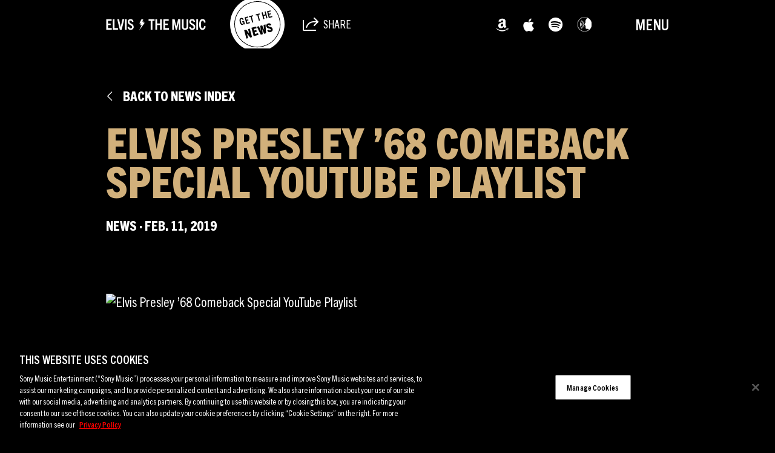

--- FILE ---
content_type: text/html; charset=UTF-8
request_url: https://sme.theappreciationengine.com/framework-v1.8/flow/496/prep?pre_cache=1&from=d61e0cd9ea6cd4b71dad3d39f6450b8a&segment=1532318&consent=&referring_url=
body_size: 79
content:
flow_11f47a237b3ed610f5364d59045f7cc1

--- FILE ---
content_type: text/html; charset=UTF-8
request_url: https://www.elvisthemusic.com/wp-admin/admin-ajax.php
body_size: 2021
content:
[
    {
        "type": "regular",
        "group": "Dynamically Added Strings",
        "translationsArray": {
            "it_IT": {
                "id": "234027",
                "translated": "",
                "status": "0",
                "block_type": "0",
                "original_id": "483618",
                "editedTranslation": ""
            }
        },
        "original": "Allow All",
        "dbID": "234027",
        "blockType": "0"
    },
    {
        "type": "regular",
        "group": "Dynamically Added Strings",
        "translationsArray": {
            "it_IT": {
                "id": "233949",
                "translated": "",
                "status": "0",
                "block_type": "0",
                "original_id": "483552",
                "editedTranslation": ""
            }
        },
        "original": "Always Active",
        "dbID": "233949",
        "blockType": "0"
    },
    {
        "type": "regular",
        "group": "Dynamically Added Strings",
        "translationsArray": {
            "it_IT": {
                "id": "234015",
                "translated": "",
                "status": "0",
                "block_type": "0",
                "original_id": "483606",
                "editedTranslation": ""
            }
        },
        "original": "Apply",
        "dbID": "234015",
        "blockType": "0"
    },
    {
        "type": "regular",
        "group": "Dynamically Added Strings",
        "translationsArray": {
            "it_IT": {
                "id": "233964",
                "translated": "",
                "status": "0",
                "block_type": "0",
                "original_id": "483567",
                "editedTranslation": ""
            }
        },
        "original": "As a California consumer, you have the right to opt-out from the sale or sharing of your personal information at any time across business platform, services, businesses and devices. You can opt-out of the sale and sharing of your personal information by using this toggle switch. As a Virginia, Utah, Colorado and Connecticut consumer, you have the right to opt-out from the sale of your personal data and the processing of your personal data for targeted advertising. You can opt-out of the sale of your personal data and targeted advertising by using this toggle switch. For more information on your rights as a United States consumer see our privacy notice.",
        "dbID": "233964",
        "blockType": "0"
    },
    {
        "type": "regular",
        "group": "Dynamically Added Strings",
        "translationsArray": {
            "it_IT": {
                "id": "233985",
                "translated": "",
                "status": "0",
                "block_type": "0",
                "original_id": "483654",
                "editedTranslation": ""
            }
        },
        "original": "Back",
        "dbID": "233985",
        "blockType": "0"
    },
    {
        "type": "regular",
        "group": "Dynamically Added Strings",
        "translationsArray": {
            "it_IT": {
                "id": "233988",
                "translated": "",
                "status": "0",
                "block_type": "0",
                "original_id": "483588",
                "editedTranslation": ""
            }
        },
        "original": "Back Button",
        "dbID": "233988",
        "blockType": "0"
    },
    {
        "type": "regular",
        "group": "Dynamically Added Strings",
        "translationsArray": {
            "it_IT": {
                "id": "234018",
                "translated": "",
                "status": "0",
                "block_type": "0",
                "original_id": "483609",
                "editedTranslation": ""
            }
        },
        "original": "Cancel",
        "dbID": "234018",
        "blockType": "0"
    },
    {
        "type": "regular",
        "group": "Dynamically Added Strings",
        "translationsArray": {
            "it_IT": {
                "id": "234012",
                "translated": "",
                "status": "0",
                "block_type": "0",
                "original_id": "483603",
                "editedTranslation": ""
            }
        },
        "original": "checkbox label",
        "dbID": "234012",
        "blockType": "0"
    },
    {
        "type": "regular",
        "group": "Dynamically Added Strings",
        "translationsArray": {
            "it_IT": {
                "id": "234009",
                "translated": "",
                "status": "0",
                "block_type": "0",
                "original_id": "483600",
                "editedTranslation": ""
            }
        },
        "original": "Clear",
        "dbID": "234009",
        "blockType": "0"
    },
    {
        "type": "regular",
        "group": "Dynamically Added Strings",
        "translationsArray": {
            "it_IT": {
                "id": "233931",
                "translated": "",
                "status": "0",
                "block_type": "0",
                "original_id": "483648",
                "editedTranslation": ""
            }
        },
        "original": "Close preference center",
        "dbID": "233931",
        "blockType": "0"
    },
    {
        "type": "regular",
        "group": "Dynamically Added Strings",
        "translationsArray": {
            "it_IT": {
                "id": "234048",
                "translated": "",
                "status": "0",
                "block_type": "0",
                "original_id": "483666",
                "editedTranslation": ""
            }
        },
        "original": "Close Preferences",
        "dbID": "234048",
        "blockType": "0"
    },
    {
        "type": "regular",
        "group": "Dynamically Added Strings",
        "translationsArray": {
            "it_IT": {
                "id": "234030",
                "translated": "",
                "status": "0",
                "block_type": "0",
                "original_id": "483621",
                "editedTranslation": ""
            }
        },
        "original": "Confirm My Choices",
        "dbID": "234030",
        "blockType": "0"
    },
    {
        "type": "regular",
        "group": "Dynamically Added Strings",
        "translationsArray": {
            "it_IT": {
                "id": "234021",
                "translated": "",
                "status": "0",
                "block_type": "0",
                "original_id": "483612",
                "editedTranslation": ""
            }
        },
        "original": "Consent",
        "dbID": "234021",
        "blockType": "0"
    },
    {
        "type": "regular",
        "group": "Dynamically Added Strings",
        "translationsArray": {
            "it_IT": {
                "id": "233991",
                "translated": "",
                "status": "0",
                "block_type": "0",
                "original_id": "483591",
                "editedTranslation": ""
            }
        },
        "original": "Cookie List",
        "dbID": "233991",
        "blockType": "0"
    },
    {
        "type": "regular",
        "group": "Dynamically Added Strings",
        "translationsArray": {
            "it_IT": {
                "id": "233997",
                "translated": "",
                "status": "0",
                "block_type": "0",
                "original_id": "483657",
                "editedTranslation": ""
            }
        },
        "original": "Cookie list search",
        "dbID": "233997",
        "blockType": "0"
    },
    {
        "type": "regular",
        "group": "Dynamically Added Strings",
        "translationsArray": {
            "it_IT": {
                "id": "233922",
                "translated": "",
                "status": "0",
                "block_type": "0",
                "original_id": "483540",
                "editedTranslation": ""
            }
        },
        "original": "Cookie Settings",
        "dbID": "233922",
        "blockType": "0"
    },
    {
        "type": "regular",
        "group": "Dynamically Added Strings",
        "translationsArray": {
            "it_IT": {
                "id": "234003",
                "translated": "",
                "status": "0",
                "block_type": "0",
                "original_id": "483660",
                "editedTranslation": ""
            }
        },
        "original": "Filter Cookie List",
        "dbID": "234003",
        "blockType": "0"
    },
    {
        "type": "regular",
        "group": "Dynamically Added Strings",
        "translationsArray": {
            "it_IT": {
                "id": "234006",
                "translated": "",
                "status": "0",
                "block_type": "0",
                "original_id": "483597",
                "editedTranslation": ""
            }
        },
        "original": "Filter Icon",
        "dbID": "234006",
        "blockType": "0"
    },
    {
        "type": "regular",
        "group": "Dynamically Added Strings",
        "translationsArray": {
            "it_IT": {
                "id": "233955",
                "translated": "",
                "status": "0",
                "block_type": "0",
                "original_id": "483558",
                "editedTranslation": ""
            }
        },
        "original": "Functional Cookies",
        "dbID": "233955",
        "blockType": "0"
    },
    {
        "type": "regular",
        "group": "Dynamically Added Strings",
        "translationsArray": {
            "it_IT": {
                "id": "233928",
                "translated": "",
                "status": "0",
                "block_type": "0",
                "original_id": "483624",
                "editedTranslation": ""
            }
        },
        "original": "https:\/\/cdn.cookielaw.org\/logos\/ae4501a4-318f-4210-bddc-9a8bc984c5a6\/419aae89-88d6-4e3b-abe8-660668f22d28\/9d225dd6-64d0-4fb4-b5ed-4acc34cf699b\/MicrosoftTeams-image_(1).png",
        "dbID": "233928",
        "blockType": "0"
    },
    {
        "type": "regular",
        "group": "Dynamically Added Strings",
        "translationsArray": {
            "it_IT": {
                "id": "234039",
                "translated": "",
                "status": "0",
                "block_type": "0",
                "original_id": "483627",
                "editedTranslation": ""
            }
        },
        "original": "https:\/\/cdn.cookielaw.org\/logos\/static\/powered_by_logo.svg",
        "dbID": "234039",
        "blockType": "0"
    },
    {
        "type": "regular",
        "group": "Dynamically Added Strings",
        "translationsArray": {
            "it_IT": {
                "id": "234033",
                "translated": "",
                "status": "0",
                "block_type": "0",
                "original_id": "483639",
                "editedTranslation": ""
            }
        },
        "original": "https:\/\/www.onetrust.com\/products\/cookie-consent\/",
        "dbID": "234033",
        "blockType": "0"
    },
    {
        "type": "regular",
        "group": "Dynamically Added Strings",
        "translationsArray": {
            "it_IT": {
                "id": "205047",
                "translated": "",
                "status": "0",
                "block_type": "0",
                "original_id": "260",
                "editedTranslation": ""
            }
        },
        "original": "https:\/\/www.sonymusic.com\/privacy-policy\/",
        "dbID": "205047",
        "blockType": "0"
    },
    {
        "type": "regular",
        "group": "Dynamically Added Strings",
        "translationsArray": {
            "it_IT": {
                "id": "233973",
                "translated": "",
                "status": "0",
                "block_type": "0",
                "original_id": "483576",
                "editedTranslation": ""
            }
        },
        "original": "label",
        "dbID": "233973",
        "blockType": "0"
    },
    {
        "type": "regular",
        "group": "Dynamically Added Strings",
        "translationsArray": {
            "it_IT": {
                "id": "234024",
                "translated": "",
                "status": "0",
                "block_type": "0",
                "original_id": "483615",
                "editedTranslation": ""
            }
        },
        "original": "Leg.Interest",
        "dbID": "234024",
        "blockType": "0"
    },
    {
        "type": "regular",
        "group": "Dynamically Added Strings",
        "translationsArray": {
            "it_IT": {
                "id": "233943",
                "translated": "",
                "status": "0",
                "block_type": "0",
                "original_id": "483546",
                "editedTranslation": ""
            }
        },
        "original": "Manage Consent Preferences",
        "dbID": "233943",
        "blockType": "0"
    },
    {
        "type": "regular",
        "group": "Dynamically Added Strings",
        "translationsArray": {
            "it_IT": {
                "id": "234045",
                "translated": "",
                "status": "0",
                "block_type": "0",
                "original_id": "483663",
                "editedTranslation": ""
            }
        },
        "original": "Manage Cookies",
        "dbID": "234045",
        "blockType": "0"
    },
    {
        "type": "regular",
        "group": "Dynamically Added Strings",
        "translationsArray": {
            "it_IT": {
                "id": "234042",
                "translated": "",
                "status": "0",
                "block_type": "0",
                "original_id": "483636",
                "editedTranslation": ""
            }
        },
        "original": "onetrust-text-resize",
        "dbID": "234042",
        "blockType": "0"
    },
    {
        "type": "regular",
        "group": "Dynamically Added Strings",
        "translationsArray": {
            "it_IT": {
                "id": "233967",
                "translated": "",
                "status": "0",
                "block_type": "0",
                "original_id": "483570",
                "editedTranslation": ""
            }
        },
        "original": "Performance Cookies",
        "dbID": "233967",
        "blockType": "0"
    },
    {
        "type": "regular",
        "group": "Dynamically Added Strings",
        "translationsArray": {
            "it_IT": {
                "id": "234036",
                "translated": "",
                "status": "0",
                "block_type": "0",
                "original_id": "483633",
                "editedTranslation": ""
            }
        },
        "original": "Powered by OneTrust Opens in a new Tab",
        "dbID": "234036",
        "blockType": "0"
    },
    {
        "type": "regular",
        "group": "Dynamically Added Strings",
        "translationsArray": {
            "it_IT": {
                "id": "204948",
                "translated": "",
                "status": "0",
                "block_type": "0",
                "original_id": "156",
                "editedTranslation": ""
            }
        },
        "original": "Privacy Policy",
        "dbID": "204948",
        "blockType": "0"
    },
    {
        "type": "regular",
        "group": "Dynamically Added Strings",
        "translationsArray": {
            "it_IT": {
                "id": "233940",
                "translated": "",
                "status": "0",
                "block_type": "0",
                "original_id": "483651",
                "editedTranslation": ""
            }
        },
        "original": "Privacy Policy, opens in a new tab",
        "dbID": "233940",
        "blockType": "0"
    },
    {
        "type": "regular",
        "group": "Dynamically Added Strings",
        "translationsArray": {
            "it_IT": {
                "id": "233961",
                "translated": "",
                "status": "0",
                "block_type": "0",
                "original_id": "483564",
                "editedTranslation": ""
            }
        },
        "original": "Sale of Sharing\/Targeted Advertising",
        "dbID": "233961",
        "blockType": "0"
    },
    {
        "type": "regular",
        "group": "Dynamically Added Strings",
        "translationsArray": {
            "it_IT": {
                "id": "234000",
                "translated": "",
                "status": "0",
                "block_type": "0",
                "original_id": "483594",
                "editedTranslation": ""
            }
        },
        "original": "Search Icon",
        "dbID": "234000",
        "blockType": "0"
    },
    {
        "type": "regular",
        "group": "Dynamically Added Strings",
        "translationsArray": {
            "it_IT": {
                "id": "233994",
                "translated": "",
                "status": "0",
                "block_type": "0",
                "original_id": "483630",
                "editedTranslation": ""
            }
        },
        "original": "Search\u2026",
        "dbID": "233994",
        "blockType": "0"
    },
    {
        "type": "regular",
        "group": "Dynamically Added Strings",
        "translationsArray": {
            "it_IT": {
                "id": "233925",
                "translated": "",
                "status": "0",
                "block_type": "0",
                "original_id": "483645",
                "editedTranslation": ""
            }
        },
        "original": "Sony Music Company Logo",
        "dbID": "233925",
        "blockType": "0"
    },
    {
        "type": "regular",
        "group": "Dynamically Added Strings",
        "translationsArray": {
            "it_IT": {
                "id": "233946",
                "translated": "",
                "status": "0",
                "block_type": "0",
                "original_id": "483549",
                "editedTranslation": ""
            }
        },
        "original": "Strictly Necessary Cookies",
        "dbID": "233946",
        "blockType": "0"
    },
    {
        "type": "regular",
        "group": "Dynamically Added Strings",
        "translationsArray": {
            "it_IT": {
                "id": "233970",
                "translated": "",
                "status": "0",
                "block_type": "0",
                "original_id": "483573",
                "editedTranslation": ""
            }
        },
        "original": "Switch Label",
        "dbID": "233970",
        "blockType": "0"
    },
    {
        "type": "regular",
        "group": "Dynamically Added Strings",
        "translationsArray": {
            "it_IT": {
                "id": "233979",
                "translated": "",
                "status": "0",
                "block_type": "0",
                "original_id": "483582",
                "editedTranslation": ""
            }
        },
        "original": "Targeting Cookies",
        "dbID": "233979",
        "blockType": "0"
    },
    {
        "type": "regular",
        "group": "Dynamically Added Strings",
        "translationsArray": {
            "it_IT": {
                "id": "233976",
                "translated": "",
                "status": "0",
                "block_type": "0",
                "original_id": "483579",
                "editedTranslation": ""
            }
        },
        "original": "These cookies allow us to count visits and traffic sources so we can measure and improve the performance of our site. They help us to know which pages are the most and least popular and see how visitors move around the site.",
        "dbID": "233976",
        "blockType": "0"
    },
    {
        "type": "regular",
        "group": "Dynamically Added Strings",
        "translationsArray": {
            "it_IT": {
                "id": "233952",
                "translated": "",
                "status": "0",
                "block_type": "0",
                "original_id": "483555",
                "editedTranslation": ""
            }
        },
        "original": "These cookies are necessary for the website to function and cannot be switched off in our systems.",
        "dbID": "233952",
        "blockType": "0"
    },
    {
        "type": "regular",
        "group": "Dynamically Added Strings",
        "translationsArray": {
            "it_IT": {
                "id": "233958",
                "translated": "",
                "status": "0",
                "block_type": "0",
                "original_id": "483561",
                "editedTranslation": ""
            }
        },
        "original": "These cookies enable the website to provide enhanced functionality and personalization (for example to remember the choices you make when using our website). They may be set by us or by third party providers whose services we have added to our pages.",
        "dbID": "233958",
        "blockType": "0"
    },
    {
        "type": "regular",
        "group": "Dynamically Added Strings",
        "translationsArray": {
            "it_IT": {
                "id": "233919",
                "translated": "",
                "status": "0",
                "block_type": "0",
                "original_id": "483642",
                "editedTranslation": ""
            }
        },
        "original": "Update your cookie settings",
        "dbID": "233919",
        "blockType": "0"
    },
    {
        "type": "regular",
        "group": "Dynamically Added Strings",
        "translationsArray": {
            "it_IT": {
                "id": "233982",
                "translated": "",
                "status": "0",
                "block_type": "0",
                "original_id": "483585",
                "editedTranslation": ""
            }
        },
        "original": "We and certain third party analytics, advertising, social media, and similar companies may collect information from you when you visit our site through cookies in order to build a profile of your interests and show you relevant advertisements on other sites.",
        "dbID": "233982",
        "blockType": "0"
    },
    {
        "type": "regular",
        "group": "Dynamically Added Strings",
        "translationsArray": {
            "it_IT": {
                "id": "233937",
                "translated": "",
                "status": "0",
                "block_type": "0",
                "original_id": "483543",
                "editedTranslation": ""
            }
        },
        "original": "When you visit our website, we store cookies on your browser to collect information. The information collected might relate to you, your preferences or your device, and is mostly used to make the site work as you expect it to and to provide a more personalized web experience. However, you can choose not to allow certain types of cookies, which may impact your experience of the site and the services we are able to offer. Click on the different category headings to find out more and change our default settings according to your preference. You cannot opt-out of our First Party Strictly Necessary Cookies as they are deployed in order to ensure the proper functioning of our website (such as prompting the cookie banner and remembering your settings, to log into your account, to redirect you when you log out, etc.). For more information, please follow this link:",
        "dbID": "233937",
        "blockType": "0"
    },
    {
        "type": "regular",
        "group": "Dynamically Added Strings",
        "translationsArray": {
            "it_IT": {
                "id": "233934",
                "translated": "",
                "status": "0",
                "block_type": "0",
                "original_id": "483537",
                "editedTranslation": ""
            }
        },
        "original": "Your Opt Out Preference Signal is Honored",
        "dbID": "233934",
        "blockType": "0"
    }
]